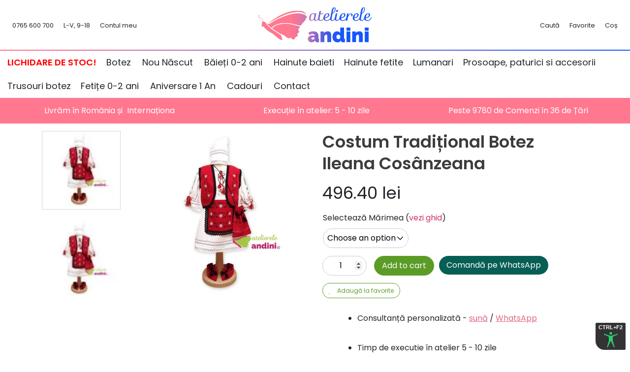

--- FILE ---
content_type: text/css
request_url: https://www.andini.ro/wp-content/themes/salerocket-2/assets/css/loader.css?ver=1.0.35
body_size: 248
content:
#loader{height:100vh;width:100vw;position:fixed;top:0;left:0;display:flex;flex-direction:column;align-items:center;justify-content:center;background-color:#fff;z-index:99999999999999}@media (device-width:768px) and (device-height:1024px) and (orientation:portrait){#loader{height:1024px}}@media (device-width:768px) and (device-height:1024px) and (orientation:landscape){#loader{height:768px}}@media screen and (device-aspect-ratio:40/71){#loader{height:500px}}.andini-loading{overflow:hidden}@keyframes rotating{0%{transform:rotate3d(0,0,0,0deg)}to{transform:rotate3d(0,1,0,720deg)}}@keyframes rotatingY{to{transform:rotateY(-360deg)}}@keyframes fluttering{0%,25%,50%,75%,to{transform:translate3d(0,0,0)}10%,60%{transform:translate3d(0,150px,0)}30%,80%{transform:translate3d(0,50px,0)}}@keyframes left-wing-flap{0%{transform:translate3d(0,0,0) scaleX(1) rotate3d(0,1,0,60deg)}50%{transform:translate3d(0,0,0) scaleX(1) rotate3d(0,1,0,-70deg)}to{transform:translate3d(0,0,0) scaleX(1) rotate3d(0,1,0,60deg)}}@keyframes right-wing-flap{0%{transform:translate3d(0,0,0) scaleX(-1) rotate3d(0,1,0,60deg)}50%{transform:translate3d(0,0,0) scaleX(-1) rotate3d(0,1,0,-70deg)}to{transform:translate3d(0,0,0) scaleX(-1) rotate3d(0,1,0,60deg)}}.butterfly_container{width:100px;height:100px;transform-style:preserve-3d;text-align:center;margin:0 auto}.butterfly_container var{position:absolute;left:0%;top:50%;width:100px;height:100px;margin-left:-50px;margin-top:-50px;transform-style:preserve-3d}.butterfly_container var.rotate3d{transform:rotate3d(1,0.5,0,50deg)}.butterfly_container var.translate3d{animation:fluttering 10s ease-in-out infinite}.butterfly_container figure.butterfly{position:absolute;left:50%;top:50%;width:100px;height:100px;margin-left:-50px;margin-top:-50px;transform-style:preserve-3d;transform-origin:50% 50%}.butterfly_container figure.butterfly .wing{position:absolute;width:50px;height:100px;transform-style:preserve-3d;transform-origin:50% 50%;transform:translate3d(0,0,0) rotate3d(1,0.5,0,45deg)}.butterfly_container figure.butterfly .wing.right{transform-origin:50px 50px;transform:translate3d(0px,0,0) scaleX(-1) rotate3d(0,1,0,45deg);animation:right-wing-flap 1s ease-in-out infinite;filter:FlipH}.butterfly_container figure.butterfly .wing.left{transform-origin:50px 50px;animation:left-wing-flap 1s ease-in-out infinite}.butterfly_container figure.butterfly .wing use{display:block;transform-style:preserve-3d;fill:url(#image)}.svg-defs{position:absolute;height:0;width:0}
/*# sourceMappingURL=loader.css.map */